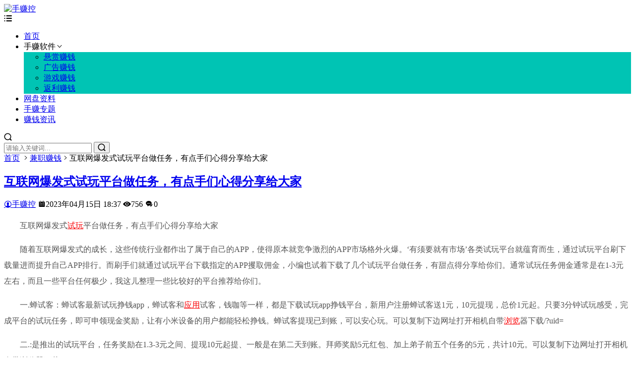

--- FILE ---
content_type: text/html; charset=utf-8
request_url: https://www.xspzq.com/post/2754.html
body_size: 9816
content:

<!--相当于App类型的single.php页面-->


<!DOCTYPE html>
<html lang="zh-CN">
<head>
<meta charset="UTF-8">
<meta name="viewport" content="width=device-width, initial-scale=1.0, minimum-scale=1.0, maximum-scale=1.0, user-scalable=no">
<meta name="renderer" content="webkit">
<meta name="force-rendering" content="webkit">
<meta http-equiv="X-UA-Compatible" content="IE=edge,Chrome=1">
<meta name="applicable-device" content="pc,mobile"> 
<title>互联网爆发式试玩平台做任务，有点手们心得分享给大家-手赚控</title>
<meta name="keywords" content="试玩,自带,复制,浏览,应用" />
<meta name="description" content="互联网爆发式试玩平台做任务，有点手们心得分享给大家 随着互联网爆发式的成长，这些传统行业都作出了属于自己的APP，使得原本就竞争激烈的APP市场格外火爆。‘有须要就有市场’各类试玩平台就蕴育而生，通过试玩平台刷下载量进而提升自己APP排行。而刷手们就通过试玩平台下载指定的APP攫取佣金，小编也试着下..." />
<link href="https://www.xspzq.com/zb_users/theme/suiranx_app/image/favicon.ico" rel="shortcut icon" >
<link href="https://at.alicdn.com/t/font_1023710_dq7qlu7g7a5.css" rel="stylesheet">
<link href="https://www.xspzq.com/zb_users/theme/suiranx_app/style/style.css?v=6.1" rel="stylesheet">
 
<link href="https://www.xspzq.com/zb_users/theme/suiranx_app/script/lib/swiper.min.css" rel="stylesheet">
 
<link href="https://www.xspzq.com/zb_users/theme/suiranx_app/script/lib/lightgallery/css/lightgallery.min.css" rel="stylesheet">
<script src="https://www.xspzq.com/zb_system/script/jquery-latest.min.js" type="text/javascript"></script>
<script src="https://www.xspzq.com/zb_system/script/zblogphp.js" type="text/javascript"></script>
<script src="https://www.xspzq.com/zb_system/script/c_html_js_add.php" type="text/javascript"></script>
<script src="https://www.xspzq.com/zb_users/theme/suiranx_app/script/lib/jquery.qrcode.min.js"></script>
<link rel="apple-touch-icon-precomposed" sizes="144x144" href="https://www.xspzq.com/zb_users/theme/suiranx_app/image/144x144_default.png"/>
<script src="https://www.xspzq.com/zb_users/theme/suiranx_app/script/lib/lazysizes.min.js" async=""></script>
<style type="text/css">a:hover,.c-title::after,.pc-nav .active,.pc-nav .sub-nav a:hover,#aside_hot .list-1,#aside_hot .list-2,#aside_hot .list-3,.recommend-b .category,.full-post .read-more,.flink a.iconfont:hover,.thumbs-btn,#cancel-reply,.art-content a,#tbCalendar a,.table_card .active,.table_card .tab li:hover,.footer a:hover,.app-list .download,.commentname a,.comment-at,#left_3 .download,#full-app .download{color:#00c4b4;}.recommend-b .category,.full-post .read-more,.thumbs-btn,.art-content .tags:hover,#divCatalog li a:hover,#divContorPanel .cp-login a:hover, #divContorPanel .cp-vrs a:hover,.app-list .download:hover,.app-list .download,.app-main figure .download,#divCommentPost input.button,#divSearchPanel input[type='submit'],#left_3 .download,#full-app .download{border:1px solid #00c4b4;} .art-content a:hover{border-bottom:1px dashed #00c4b4;}.art-content blockquote{border-left:4px solid #00c4b4;}::selection,::-moz-selection{background:#00c4b4;}.thumbs_done,.thumbs-btn:hover,.pc-nav li a::before, .pc-nav .active::before,.art-content .tags:hover,#widget_aside_author .level,.full-post .read-more:hover,.recommend-b .category:hover,#middle_1 .download,#left_1 .download,.m-nav .sub-nav,.com-submit,.page-numbers,a.page-numbers:hover,#divCatalog li a:hover,#divTags li a:hover,#divContorPanel .cp-login a:hover,#divContorPanel .cp-vrs a:hover,#qr:hover,.btn.qq:hover,.toolbar .btn:hover,.dropdown-nav li a:hover,.dropdown-nav .active a,.dropdown-nav .active a:hover,#divSearchPanel input[type='submit'],#tbCalendar tbody a,.toolbar .btn,.app-list .download:hover,.app-main figure .download,.app-content .title-css .i,.related-item .download,#divCommentPost input.button,.header-top a:hover,#left_3 .download:hover,#full-app .download:hover,.title-topic .i,.topic-main .download{background-color:#00c4b4;}#divTags li:nth-child(1) a{background-color:#d9f2fb;color:#1aa9fb;}#divTags li:nth-child(2) a{background-color:#d9fcda;color:#3ab14a;}#divTags li:nth-child(3) a{background-color:#fff3d0;color:#f67c23;}#divTags li:nth-child(4) a{background-color:#f8cbff;color:#a123db;}#divTags li:nth-child(5) a{background-color:#bbf1f2;color:#04839d;}#divTags li:nth-child(6) a{background-color:#ffdede;color:#e84f4f;}#divTags li:nth-child(7) a{background-color:#d9fcda;color:#3ab14a;}#divTags li:nth-child(8) a{background-color:#d9f2fb;color:#1aa9fb;}#divTags li:nth-child(9) a{background-color:#ffdede;color:#e84f4f;}#divTags li:nth-child(10) a{background-color:#f8cbff;color:#a123db;}#divTags li:nth-child(11) a{background-color:#fff3d0;color:#f67c23;}#divTags li:nth-child(12) a{background-color:#bbf1f2;color:#04839d;}#divTags li:nth-child(13) a{background-color:#bbf1f2;color:#3ab14a;}#divTags li:nth-child(14) a{background-color:#ffdede;color:#e84f4f;}#divTags li:nth-child(15) a{background-color:#d9fcda;color:#3ab14a;}#divTags li:nth-child(16) a{background-color:#d9f2fb;color:#1aa9fb;}#divTags li:nth-child(17) a{background-color:#d9f2fb;color:#a123db;}#divTags li:nth-child(18) a{background-color:#d9fcda;color:#04839d;}#divTags li:nth-child(19) a{background-color:#f8cbff;color:#a123db;}#divTags li:nth-child(20) a{background-color:#d9fcda;color:#3ab14a;}#divTags li:nth-child(21) a{background-color:#bbf1f2;color:#04839d;}#divTags li:nth-child(22) a{background-color:#d9fcda;color:#3ab14a;}#divTags li:nth-child(23) a{background-color:#f8cbff;color:#a123db;}#divTags li:nth-child(24) a{background-color:#f8cbff;color:#04839d;}#divTags li:nth-child(25) a{background-color:#ffdede;color:#e84f4f;}#divTags li:nth-child(26) a{background-color:#fff3d0;color:#f67c23;}#divTags li:nth-child(27) a{background-color:#d9fcda;color:#04839d;}#divTags li:nth-child(28) a{background-color:#d9fcda;color:#3ab14a;}#divTags li:nth-child(29) a{background-color:#d9fcda;color:#1aa9fb;}#divTags li:nth-child(30) a{background-color:#f8cbff;color:#a123db;}.c-title::after{content: "";}.c-title{padding-left: 0;}
#top_recommend2{display:none;}

</style>
<link href="https://www.xspzq.com/zb_users/plugin/MoreLinks/style.php" rel="stylesheet" id="morelinks-css">
<script src="https://www.xspzq.com/zb_users/plugin/MoreLinks/MoreLinks.php" id="morelinks-js"></script>
</head>
<body>
<header id="header" class="header header-fixed sb">
    <div class="h-wrap container clearfix">
    	<div class="logo-area fl">
    		<a href="https://www.xspzq.com/" title="手赚控">
    			<img class="img" src="https://www.xspzq.com/zb_users/theme/suiranx_app/image/logo.png" alt="手赚控" title="手赚控"/>
    		</a>
    	</div>  
    	<div class="m-nav-btn"><i class="iconfont icon-menu"></i></div>
    	<nav class="responsive-nav">
            <div class="pc-nav m-nav fl" data-type="article"  data-infoid="12">
                <ul class="nav-ul">
                    <li id="nvabar-item-index"><a href="https://www.xspzq.com/">首页</a></li>
                    <li id="navbar-category-1" class="li li-cate-1"><a class="gradient"https://www.xspzq.com/szrj.html">手赚软件</a><span class="toggle-btn"><i class="iconfont icon-down"></i></span><ul class="dropdown-nav nav-sb br sub-nav clearfix">

<li id="navbar-category-5" class="li-subcate-5"><a href="https://www.xspzq.com/xszq.html">悬赏赚钱</a></li>







<li id="navbar-category-7" class="li-subcate-7"><a href="https://www.xspzq.com/ggzq.html">广告赚钱</a></li>







<li id="navbar-category-7" class="li-subcate-7"><a href="https://www.xspzq.com/yxzq.html">游戏赚钱</a></li>







<li id="navbar-category-9" class="li-subcate-9"><a href="https://www.xspzq.com/flzq.html">返利赚钱</a></li>







</ul></li>










<li id="navbar-category-2" class="li li-cate-2"><a href="https://www.xspzq.com/wpzl.html">网盘资料</a></li>










<li id="navbar-category-3" class="li li-cate-3"><a href="https://www.xspzq.com/szzt.html">手赚专题</a></li>










<li id="navbar-category-4" class="li li-cate-4"><a href="https://www.xspzq.com/zqzx.html">赚钱资讯</a></li>











                </ul>
            </div> 
        </nav>
        <span id="search-button" class="search-button hidden fr"><i class="iconfont icon-search"></i></span>
        <div id="search-area" class="container br">
        	<form class="searchform clearfix" name="search" method="post" action="https://www.xspzq.com/zb_system/cmd.php?act=search">
            	<input class="s-input br fl" type="text" name="q" placeholder="请输入关键词..."> 
            	<button class="s-button fr br iconfont icon-search" type="submit" id="searchsubmit"></button>
        	</form>
        </div>         
    </div>
</header>

<nav class="breadcrumb container ellipsis">
    <a title="首页" href="https://www.xspzq.com/">首页</a>
        <i class="iconfont icon-right"></i><a href="https://www.xspzq.com/jzzq.html" target="_blank">兼职赚钱</a><i class="iconfont icon-right"></i>互联网爆发式试玩平台做任务，有点手们心得分享给大家                </nav>

<div id="content" class="content container clearfix">
	<div id="mainbox" class="article-box fl mb">
		        

<article class="art-main sb br">
	<div class="art-head mb">
		<h1 class="art-title"><a href="https://www.xspzq.com/post/2754.html" title="互联网爆发式试玩平台做任务，有点手们心得分享给大家">互联网爆发式试玩平台做任务，有点手们心得分享给大家</a></h1>
		<div class="head-info">
		    <span class="author"><a rel="nofollow" href="https://www.xspzq.com/author-1.html"><i class="iconfont icon-user"></i>手赚控</a></span>
			<time class="time" datetime="2023-04-15" title="2023-04-15 18:37:10">
			<i class="iconfont icon-time"></i>2023年04月15日 18:37</time>
			<span class="view"><i class="iconfont icon-view"></i>756</span>
			<span class="comment hidden-sm-md-lg"><i class="iconfont icon-comment"></i>0</span>
					</div>
	</div>
    <!-- 广告位AD2  -->
                        <div class="ad sb mb br"><div id="MlTlist1"></div>
<div id="MlTlist3"></div>
<div id="MlTlist2"></div></div>
            	<div class="art-content">
	    <p style='margin-bottom:16px;color:#555555;font-size:16px;line-height:200%;text-indent:2em;'>互联网爆发式<a style='color:#F90004;'  href='https://www.xspzq.com/post/2141.html' title='试玩' target='_blank'>试玩</a>平台做任务，有点手们心得分享给大家</p>
<p style='margin-bottom:16px;color:#555555;font-size:16px;line-height:200%;text-indent:2em;'>随着互联网爆发式的成长，这些传统行业都作出了属于自己的APP，使得原本就竞争激烈的APP市场格外火爆。‘有须要就有市场’各类试玩平台就蕴育而生，通过试玩平台刷下载量进而提升自己APP排行。而刷手们就通过试玩平台下载指定的APP攫取佣金，小编也试着下载了几个试玩平台做任务，有甜点得分享给你们。通常试玩任务佣金通常是在1-3元左右，而且一些平台任何极少，我这儿整理一些比较好的平台推荐给你们。</p>
<p style='margin-bottom:16px;color:#555555;font-size:16px;line-height:200%;text-indent:2em;'>一.蝉试客：蝉试客最新试玩挣钱app，蝉试客和<a style='color:#F90004;'  href='https://www.xspzq.com/post/2384.html' title='应用号' target='_blank'>应用</a>试客，钱咖等一样，都是下载试玩app挣钱平台，新用户注册蝉试客送1元，10元提现，总价1元起。只要3分钟试玩感受，完成平台的试玩任务，即可申领现金奖励，让有小米设备的用户都能轻松挣钱。蝉试客提现已到账，可以安心玩。可以复制下边网址打开相机自带<a style='color:#F90004;'  href='https://www.xspzq.com/post/2133.html' title='浏览' target='_blank'>浏览</a>器下载/?uid=</p>
<p style='margin-bottom:16px;color:#555555;font-size:16px;line-height:200%;text-indent:2em;'>二.:是推出的试玩平台，任务奖励在1.3-3元之间、提现10元起提、一般是在第二天到账。拜师奖励5元红包、加上弟子前五个任务的5元，共计10元。可以复制下边网址打开相机自带浏览器下载</p>
<p style='margin-bottom:16px;color:#555555;font-size:16px;line-height:200%;text-indent:2em;'>三.PP红包：只是一家老平台了，任务比较稳定，任务奖励在1-3元之间、提现10元起提、一般是在15分钟之内到账。拜师奖励合计10元。</p>
<p style='margin-bottom:16px;color:#555555;font-size:16px;line-height:200%;text-indent:2em;'>可以复制下边网址打开相机自带浏览器下载</p>
<p style='margin-bottom:16px;color:#555555;font-size:16px;line-height:200%;text-indent:2em;'>四.鼠宝：推出的试玩平台，任务奖励是在1-3元之间·提现10元起提、一般第二天到账，拜师奖励最高20元。可以复制下边网址打开相机自带浏览器下载</p>
<p style='margin-bottom:16px;color:#555555;font-size:16px;line-height:200%;text-indent:2em;'>五；秒赚锁匙：秒赚小米版全网最火挣钱APP，轻轻松松挣钱，真的躺下就会挣钱的平台！10元即可提现，仅支持小米iOS系统。可以复制下边网址打开相机自带浏览器下载</p>
<p style='margin-bottom:16px;color:#555555;font-size:16px;line-height:200%;text-indent:2em;'>登录时填写约请码，3元红包马上到手！</p>
<p style='margin-bottom:16px;color:#555555;font-size:16px;line-height:200%;text-indent:2em;'><img style='display:block;max-height:500px;max-width:80%;margin: 10px auto;'  src='https://www.xspzq.com/zb_users/upload/2023/15/1681555030205_0.jpg' alt='什么软件看视频能赚钱_能赚钱的软件_什么游戏能挂机赚钱软件'/></p>
<p style='margin-bottom:16px;color:#555555;font-size:16px;line-height:200%;text-indent:2em;'>六；钱兔助手：钱兔是一款让你在玩相机的同时还会挣钱的App应用硬件,钱兔用户通过完成指定的小任务，来荣获现金和实物奖励，任务总价高，到帐速率快<strong>能赚钱的软件</strong>，每周不断上线新任务，并可以直接通过支付宝提现，助您收入暴增。可以复制下边网址打开相机自带浏览器下载</p>
<p style='margin-bottom:16px;color:#555555;font-size:16px;line-height:200%;text-indent:2em;'>七；懒猫助手：懒猫试玩是一款基于陌陌公众号的应用分发平台。懒猫是新出的一个基于陌陌公众平台的应用，通过下载应用完成任务和约请好友来挣钱。这个平台是和相机陌陌绑定的，目前只有小米ios可以用！可以复制下边网址打开相机自带浏览器下载</p>
<p style='margin-bottom:16px;color:#555555;font-size:16px;line-height:200%;text-indent:2em;'>八；钱鹿助手：钱鹿iOS版是一款让你随时随地做任务挣钱的APP。您通过钱鹿下载APP试玩感受，即可荣获相应现金奖励，可以兑换成金钱钱存进支付宝，也可以储值话费等等。钱鹿开启挣钱之旅，带你矫情带你飞，带你数钱到天亮！可以复制下边网址打开相机自带浏览器下载</p>
<p style='margin-bottom:16px;color:#555555;font-size:16px;line-height:200%;text-indent:2em;'>下边就不做详尽介绍了<strong>能赚钱的软件</strong>，根据前面的方法操作就行了。</p>
<p style='margin-bottom:16px;color:#555555;font-size:16px;line-height:200%;text-indent:2em;'>九、多玩红包，可以复制下边网址打开相机自带浏览器下载</p>
<p style='margin-bottom:16px;color:#555555;font-size:16px;line-height:200%;text-indent:2em;'>十、豆豆趣玩，请扫下边图片</p>
<p style='margin-bottom:16px;color:#555555;font-size:16px;line-height:200%;text-indent:2em;'>十一、蜜蜂试玩，可以复制下边网址打开相机自带浏览器下载</p>
<p style='margin-bottom:16px;color:#555555;font-size:16px;line-height:200%;text-indent:2em;'>十二、钱客，可以复制下边网址打开相机自带浏览器下载</p>
<p style='margin-bottom:16px;color:#555555;font-size:16px;line-height:200%;text-indent:2em;'>十三、天天钱庄，可以复制下边网址打开相机自带浏览器下载</p>
<p style='margin-bottom:16px;color:#555555;font-size:16px;line-height:200%;text-indent:2em;'>这种就是小编试玩几十个平台，从中筛选出比较好的平台分享给你们。从中我们能看下来拜师奖励都是比较高的。</p>
<p style='margin-bottom:16px;color:#555555;font-size:16px;line-height:200%;text-indent:2em;'>小编在拜师方面有些方式，更多试玩手赚请点击下边链接《了解更多》或私信小编</p>    	<div class="topic-content">
    	            </div>	    
    	<p class="tag-wrap mt mb">
        	        		<i class="iconfont icon-tag"></i>标签：        		    <span class="padding"><a class="tags br" href="https://www.xspzq.com/%E8%AF%95%E7%8E%A9.html" title="试玩">试玩</a></span>
        		        		    <span class="padding"><a class="tags br" href="https://www.xspzq.com/%E8%87%AA%E5%B8%A6.html" title="自带">自带</a></span>
        		        		    <span class="padding"><a class="tags br" href="https://www.xspzq.com/%E5%A4%8D%E5%88%B6.html" title="复制">复制</a></span>
        		        		    <span class="padding"><a class="tags br" href="https://www.xspzq.com/%E6%B5%8F%E8%A7%88.html" title="浏览">浏览</a></span>
        		        		    <span class="padding"><a class="tags br" href="https://www.xspzq.com/%E5%BA%94%E7%94%A8.html" title="应用">应用</a></span>
        		        	    	</p>
	</div>
    	
</article>
<!-- 广告位AD3  -->
            <div class="ad sb mb br"><a href="https://www.xspzq.com/post/8039.html" target="_blank"><img src="https://www.xspzq.com/zb_users/logs/zjzq.jpg" width="700" height="120" border="0" /></a></div>
    <div class="prev-next sb br mb clearfix">
	<p class="post-prev fl ellipsis">
				<span class="prev">上一篇</span><strong><a href="https://www.xspzq.com/post/2753.html">前几年就有一些有名，返利和有佣金吧！</a></strong>
			</p>
	<p class="post-next fr ellipsis">
				<span class="next">下一篇</span><strong><a href="https://www.xspzq.com/post/2755.html">微信换了个头像，还给我发了一个，一人一个</a></strong>
			</p>
</div>
<!--相关文章调用本分类文章-->
<div class="related-art sb br mb">
	<p class="c-title"><span class="name">相关文章</span></p>
    <ul class="ul clearfix">
        <li class="related fl">
        <a href="https://www.xspzq.com/post/8532.html" title="晚上搞钱不用辞职！6个靠谱方向助你月入3000+">
            <span class="title ellipsis"><i class="iconfont icon-dot"></i>晚上搞钱不用辞职！6个靠谱方向助你月入3000+</span>
        </a>
    </li>
        <li class="related fl">
        <a href="https://www.xspzq.com/post/8531.html" title="精选5个宝藏资源整合APP，助商家创业者高效对接资源盈利">
            <span class="title ellipsis"><i class="iconfont icon-dot"></i>精选5个宝藏资源整合APP，助商家创业者高效对接资源盈利</span>
        </a>
    </li>
        <li class="related fl">
        <a href="https://www.xspzq.com/post/8530.html" title="别愁没钱！这5个零技术兼职，每天稳赚100不是梦">
            <span class="title ellipsis"><i class="iconfont icon-dot"></i>别愁没钱！这5个零技术兼职，每天稳赚100不是梦</span>
        </a>
    </li>
        <li class="related fl">
        <a href="https://www.xspzq.com/post/8528.html" title="2020 年 1 月全球游戏收入榜公布，这些游戏赚钱能力超强">
            <span class="title ellipsis"><i class="iconfont icon-dot"></i>2020 年 1 月全球游戏收入榜公布，这些游戏赚钱能力超强</span>
        </a>
    </li>
        <li class="related fl">
        <a href="https://www.xspzq.com/post/8527.html" title="晚上两小时兴趣兼职，轻松把爱好变赚钱技能，月入多两千">
            <span class="title ellipsis"><i class="iconfont icon-dot"></i>晚上两小时兴趣兼职，轻松把爱好变赚钱技能，月入多两千</span>
        </a>
    </li>
        <li class="related fl">
        <a href="https://www.xspzq.com/post/8526.html" title="2026年最受欢迎职业：时薪150元，兼职月收入过万元！ “秒回老师”为何如此赚钱？">
            <span class="title ellipsis"><i class="iconfont icon-dot"></i>2026年最受欢迎职业：时薪150元，兼职月收入过万元！ “秒回老师”为何如此赚钱？</span>
        </a>
    </li>
        </ul>
</div>
	   
        
<!--300天热榜app-->
<div class="related-item sb br mb">
	<p class="c-title"><span class="name">热门App</span></p>
    <ul class="ul clearfix">
        
    	<li class="item fl">
		<a class="thumbnail" href="https://www.xspzq.com/post/996.html" title="豆豆钻">		
            <img class="img-cover br" src="https://www.xspzq.com/zb_users/upload/2022/07/202207131657724609165726.png" alt="豆豆钻" title="豆豆钻">		
        </a>
        <h2 class="title ellipsis"><a href="https://www.xspzq.com/post/996.html" title="豆豆钻">豆豆钻</a><span class="sub ellipsis">56.1W+次下载</span></h2>
        <a rel="nofollow" class="download br" href="https://www.xspzq.com/post/996.html">下载</a>
    </li>    
    	<li class="item fl">
		<a class="thumbnail" href="https://www.xspzq.com/post/7824.html" title="任推邦">		
            <img class="img-cover br" src="https://www.xspzq.com/zb_users/upload/2024/04/202404211713709486776260.jpg" alt="任推邦" title="任推邦">		
        </a>
        <h2 class="title ellipsis"><a href="https://www.xspzq.com/post/7824.html" title="任推邦">任推邦</a><span class="sub ellipsis">40.0W+次下载</span></h2>
        <a rel="nofollow" class="download br" href="https://www.xspzq.com/post/7824.html">下载</a>
    </li>    
    	<li class="item fl">
		<a class="thumbnail" href="https://www.xspzq.com/post/7781.html" title="微多群">		
            <img class="img-cover br" src="https://www.xspzq.com/zb_users/upload/2024/04/202404011711968440462159.jpg" alt="微多群" title="微多群">		
        </a>
        <h2 class="title ellipsis"><a href="https://www.xspzq.com/post/7781.html" title="微多群">微多群</a><span class="sub ellipsis">27.8W+次下载</span></h2>
        <a rel="nofollow" class="download br" href="https://www.xspzq.com/post/7781.html">下载</a>
    </li>    
    	<li class="item fl">
		<a class="thumbnail" href="https://www.xspzq.com/post/529.html" title="兼蛋">		
            <img class="img-cover br" src="https://www.xspzq.com/zb_users/upload/2022/04/202204251650898762759905.jpg" alt="兼蛋" title="兼蛋">		
        </a>
        <h2 class="title ellipsis"><a href="https://www.xspzq.com/post/529.html" title="兼蛋">兼蛋</a><span class="sub ellipsis">9.6K+次下载</span></h2>
        <a rel="nofollow" class="download br" href="https://www.xspzq.com/post/529.html">下载</a>
    </li>    
    	<li class="item fl">
		<a class="thumbnail" href="https://www.xspzq.com/post/22.html" title="知巷">		
            <img class="img-cover br" src="https://www.xspzq.com/zb_users/upload/2021/07/202107221626966330649967.png" alt="知巷" title="知巷">		
        </a>
        <h2 class="title ellipsis"><a href="https://www.xspzq.com/post/22.html" title="知巷">知巷</a><span class="sub ellipsis">9.1K+次下载</span></h2>
        <a rel="nofollow" class="download br" href="https://www.xspzq.com/post/22.html">下载</a>
    </li>    
    	<li class="item fl">
		<a class="thumbnail" href="https://www.xspzq.com/post/210.html" title="每天赚点">		
            <img class="img-cover br" src="https://www.xspzq.com/zb_users/upload/2021/12/202112021638449963779897.png" alt="每天赚点" title="每天赚点">		
        </a>
        <h2 class="title ellipsis"><a href="https://www.xspzq.com/post/210.html" title="每天赚点">每天赚点</a><span class="sub ellipsis">5.1K+次下载</span></h2>
        <a rel="nofollow" class="download br" href="https://www.xspzq.com/post/210.html">下载</a>
    </li>    
    	<li class="item fl">
		<a class="thumbnail" href="https://www.xspzq.com/post/8313.html" title="果冻试玩">		
            <img class="img-cover br" src="https://www.xspzq.com/zb_users/upload/2025/07/202507231753268194157689.jpg" alt="果冻试玩" title="果冻试玩">		
        </a>
        <h2 class="title ellipsis"><a href="https://www.xspzq.com/post/8313.html" title="果冻试玩">果冻试玩</a><span class="sub ellipsis">2.8K+次下载</span></h2>
        <a rel="nofollow" class="download br" href="https://www.xspzq.com/post/8313.html">下载</a>
    </li>    
    	<li class="item fl">
		<a class="thumbnail" href="https://www.xspzq.com/post/8335.html" title="小金牛">		
            <img class="img-cover br" src="https://www.xspzq.com/zb_users/upload/2025/08/202508031754202466705951.jpg" alt="小金牛" title="小金牛">		
        </a>
        <h2 class="title ellipsis"><a href="https://www.xspzq.com/post/8335.html" title="小金牛">小金牛</a><span class="sub ellipsis">2.6K+次下载</span></h2>
        <a rel="nofollow" class="download br" href="https://www.xspzq.com/post/8335.html">下载</a>
    </li>    
        </ul>
</div>


    <p style="display:none" class="comment-disable sb br mb"><i class="iconfont icon-cry"></i>抱歉，评论功能暂时关闭!</p>

<script>
//处理【本文所包含的App】下面为空时候隐藏这个标题
window.onload = function() {
    var topicMain = document.querySelector('.topic-main');
    var titleTopic = document.querySelector('.title-topic');
    
    if (topicMain.innerHTML.trim() === '') {
        titleTopic.style.display = 'none';
    }
};
</script>
        	
	</div>
    <aside id="sidebar" class="hidden-sm-md-lg fr">
        <div class="theiaStickySidebar">
            
<section id="aside_hot" class="widget widget_aside_hot sb br mb">            <p class="c-title mb10"><span class="name">热门文章</span></p>                             <ul class="widget-content aside_hot">                            <li class="clearfix">                    <span class="list list-1"><i class="iconfont icon-dot"></i></span>                    <a class="ellipsis" href="https://www.xspzq.com/post/7854.html" title="怎样用手机赚点小钱(正规赚零花钱方法)">怎样用手机赚点小钱(正规赚零花钱方法)</a>                </li>                                            <li class="clearfix">                    <span class="list list-1"><i class="iconfont icon-dot"></i></span>                    <a class="ellipsis" href="https://www.xspzq.com/post/7834.html" title="一般快递物流公司与企业公司或者寄件量大的合作方式">一般快递物流公司与企业公司或者寄件量大的合作方式</a>                </li>                                            <li class="clearfix">                    <span class="list list-1"><i class="iconfont icon-dot"></i></span>                    <a class="ellipsis" href="https://www.xspzq.com/post/7833.html" title="“脱贫攻坚回头看乡村振兴向前走”达吽小镇">“脱贫攻坚回头看乡村振兴向前走”达吽小镇</a>                </li>                                            <li class="clearfix">                    <span class="list list-1"><i class="iconfont icon-dot"></i></span>                    <a class="ellipsis" href="https://www.xspzq.com/post/7828.html" title="快手和抖音网红点赞员入职免费为噱头">快手和抖音网红点赞员入职免费为噱头</a>                </li>                                            <li class="clearfix">                    <span class="list list-1"><i class="iconfont icon-dot"></i></span>                    <a class="ellipsis" href="https://www.xspzq.com/post/1602.html" title="开分站卖项目赚钱，虚拟资源变现，打造你的自动赚钱机">开分站卖项目赚钱，虚拟资源变现，打造你的自动赚钱机</a>                </li>                                            <li class="clearfix">                    <span class="list list-1"><i class="iconfont icon-dot"></i></span>                    <a class="ellipsis" href="https://www.xspzq.com/post/1526.html" title="零门槛易操作，半无人直播玩法，半个月卖了1万单！">零门槛易操作，半无人直播玩法，半个月卖了1万单！</a>                </li>                                                </ul>                              </section><section id="divTags" class="widget widget_tags sb br mb">            <p class="c-title mb10"><span class="name">赚钱标签</span></p>                                    <ul class="widget-content divTags"><li><a title="任务赚钱" href="https://www.xspzq.com/rwzq.html">任务赚钱<span class="tag-count"> (273)</span></a></li>
<li><a title="接单赚钱" href="https://www.xspzq.com/jdzq.html">接单赚钱<span class="tag-count"> (232)</span></a></li>
<li><a title="手机赚钱" href="https://www.xspzq.com/sjzq.html">手机赚钱<span class="tag-count"> (192)</span></a></li>
<li><a title="手机兼职" href="https://www.xspzq.com/sjjz.html">手机兼职<span class="tag-count"> (321)</span></a></li>
<li><a title="赚钱软件" href="https://www.xspzq.com/zqrj.html">赚钱软件<span class="tag-count"> (458)</span></a></li>
<li><a title="零撸赚钱" href="https://www.xspzq.com/llzq.html">零撸赚钱<span class="tag-count"> (531)</span></a></li>
<li><a title="副业赚钱" href="https://www.xspzq.com/fyzq.html">副业赚钱<span class="tag-count"> (211)</span></a></li>
<li><a title="网上兼职赚钱" href="https://www.xspzq.com/%E7%BD%91%E4%B8%8A%E5%85%BC%E8%81%8C%E8%B5%9A%E9%92%B1.html">网上兼职赚钱<span class="tag-count"> (184)</span></a></li>
<li><a title="软件" href="https://www.xspzq.com/%E8%BD%AF%E4%BB%B6.html">软件<span class="tag-count"> (329)</span></a></li>
<li><a title="电子商务" href="https://www.xspzq.com/%E7%94%B5%E5%AD%90%E5%95%86%E5%8A%A1.html">电子商务<span class="tag-count"> (168)</span></a></li>
<li><a title="移动互联网" href="https://www.xspzq.com/%E7%A7%BB%E5%8A%A8%E4%BA%92%E8%81%94%E7%BD%91.html">移动互联网<span class="tag-count"> (158)</span></a></li>
<li><a title="app" href="https://www.xspzq.com/app.html">app<span class="tag-count"> (188)</span></a></li>
<li><a title="手游" href="https://www.xspzq.com/%E6%89%8B%E6%B8%B8.html">手游<span class="tag-count"> (191)</span></a></li>
<li><a title="兼职" href="https://www.xspzq.com/%E5%85%BC%E8%81%8C.html">兼职<span class="tag-count"> (892)</span></a></li>
<li><a title="赚钱" href="https://www.xspzq.com/%E8%B5%9A%E9%92%B1.html">赚钱<span class="tag-count"> (786)</span></a></li>
<li><a title="操作" href="https://www.xspzq.com/%E6%93%8D%E4%BD%9C.html">操作<span class="tag-count"> (292)</span></a></li>
<li><a title="副业" href="https://www.xspzq.com/%E5%89%AF%E4%B8%9A.html">副业<span class="tag-count"> (180)</span></a></li>
<li><a title="视频" href="https://www.xspzq.com/%E8%A7%86%E9%A2%91.html">视频<span class="tag-count"> (568)</span></a></li>
<li><a title="任务" href="https://www.xspzq.com/%E4%BB%BB%E5%8A%A1.html">任务<span class="tag-count"> (173)</span></a></li>
<li><a title="佣金" href="https://www.xspzq.com/%E4%BD%A3%E9%87%91.html">佣金<span class="tag-count"> (436)</span></a></li>
<li><a title="每天" href="https://www.xspzq.com/%E6%AF%8F%E5%A4%A9.html">每天<span class="tag-count"> (317)</span></a></li>
<li><a title="学生兼职" href="https://www.xspzq.com/%E5%AD%A6%E7%94%9F%E5%85%BC%E8%81%8C.html">学生兼职<span class="tag-count"> (162)</span></a></li>
<li><a title="诈骗" href="https://www.xspzq.com/%E8%AF%88%E9%AA%97.html">诈骗<span class="tag-count"> (253)</span></a></li>
<li><a title="挂机" href="https://www.xspzq.com/%E6%8C%82%E6%9C%BA.html">挂机<span class="tag-count"> (235)</span></a></li>
<li><a title="头条" href="https://www.xspzq.com/%E5%A4%B4%E6%9D%A1.html">头条<span class="tag-count"> (202)</span></a></li>
</ul>                    </section><section id="aside_qr" class="widget widget_aside_qr sb br mb">                                <div class="widget-content aside_qr"><a href="javascript:;" rel="nofollow"><img class="br" src="https://www.xspzq.com/zb_users/theme/suiranx_app/image/aside_qr.png" alt=""/></a></div>                </section>        </div>
    </aside>
</div>

<footer class="footer">
    <div class="main container">
        <div class="f-about">
            <p>
                Copyright © 2019 <a href="https://www.xspzq.com" target="_blank">手赚控</a>版权所有<a class="icp" target="_blank"href="http://beian.miit.gov.cn"rel="nofollow">粤ICP备16020214号</a>                <span class="diy fr">
<a href="https://www.xspzq.com/sitemaps.html" target="_blank">网站地图</a><i>|</i><a href="https://tongji.baidu.com/web/10000197083/overview/index?siteId=17815706" target="_blank">网站统计</a>
<i>|</i><a href="https://www.xspzq.com/tougao.html" target="_blank">广告合作</a><i>|</i>微信：m07531510            </p>
        </div>
    </div>  
    <div id="toolbar" class="toolbar ">
        <div id="totop" class="btn hidden br transition"><i class="iconfont icon-totop"></i></div>
    </div>
</footer>
<!--黑色透明遮罩-->
<div id="mask-hidden" class="mask-hidden transition"></div>
<script src="https://www.xspzq.com/zb_users/theme/suiranx_app/script/common.js"></script>
<!--Headroom
<script src="https://www.xspzq.com/zb_users/theme/suiranx_app/script/lib/headroom.min.js"></script>
<script>
(function() {
    var header = new Headroom(document.querySelector("#header h-wrap"), {
        tolerance: 5,
        offset : 100,
        classes: {
          initial: "animated",
          pinned: "slideDown",
          unpinned: "slideUp"
        }
    });
    header.init();
}());
</script>-->
<script src="https://www.xspzq.com/zb_users/theme/suiranx_app/script/lib/swiper.min.js"></script>
<!-- 周|月|年|热榜tab -->
<script>
	$(document).ready(function(e) {
		$(".table_card .tab li").click(function() {
			$(".table_card .tab li").eq($(this).index()).addClass("active").siblings().removeClass("active");
			$(".table_card .tabCon ul").hide().eq($(this).index()).show();
		})
	});
</script>
 
<!-- app详情截图Swiper -->
<script>
    var swiper2 = new Swiper('.swiper-container', {
    pagination: '.swiper-pagination',
    nextButton: '.swiper-button-next',
    prevButton: '.swiper-button-prev', 
    slidesPerView: 3,
    paginationClickable: true,
    spaceBetween: 20
});
</script>


 
<!--lightgallery.js-->
<script src="https://www.xspzq.com/zb_users/theme/suiranx_app/script/lib/lightgallery/js/lightgallery.min.js"></script> 
<script src="https://www.xspzq.com/zb_users/theme/suiranx_app/script/lib/lightgallery/js/lg-thumbnail.min.js"></script> 
<script src="https://www.xspzq.com/zb_users/theme/suiranx_app/script/lib/lightgallery/js/lg-zoom.min.js"></script>
<script>
    lightGallery(document.getElementById('lightgallery'));
</script>  
 
<!--纠错btn平滑跳锚点-->
<script>
    $("#wrong-btn").click(function () {
        $("html, body").animate({scrollTop: $($(this).attr("href")).offset().top -20+ "px"}, 500);
        return false;
    });
</script>
<!--统计代码-->
<script>
var _hmt = _hmt || [];
(function() {
  var hm = document.createElement("script");
  hm.src = "https://hm.baidu.com/hm.js?7ab85760e84ed185db26de2cc01e8023";
  var s = document.getElementsByTagName("script")[0]; 
  s.parentNode.insertBefore(hm, s);
})();
</script></body>
</html>